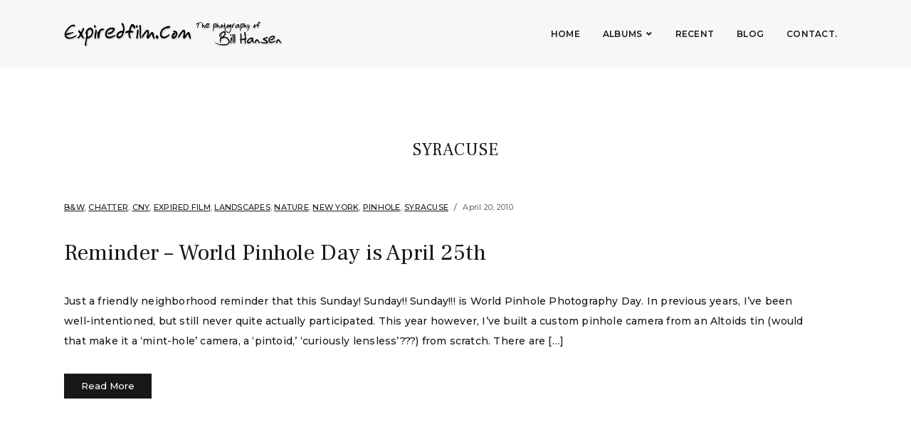

--- FILE ---
content_type: text/css
request_url: https://expiredfilm.com/wp-content/themes/photoframe/style.css?ver=1.1.3
body_size: 11358
content:
/*
Theme Name: Photoframe
Theme URI: https://www.ilovewp.com/themes/photoframe/
Description: PhotoFrame is a beautiful and free Photography WordPress theme for fine art, bridal, family, portrait and wedding photographers that need a stylish website. Focused on delivering a great experience. A great deal of effort and attention went into making PhotoFrame a theme that will surprise you with its style and features. A full screen hero slideshow will present your photos with minimal distractions. Post thumbnails are portrait-sized (1:1,5). Some notable features: 1. The logo automatically switches from dark to light depending on the brightness of the hero image. 2. The header comes in two layouts: default (logo on the left, menu on the right) and centered (menu under logo). 3. A sticky menu that elegantly sits at the top of the page when visitors scroll. 4. Three widgetized areas in the footer. 
Version: 1.1.3
Requires PHP: 5.6
Tested up to: 5.9
Author: ilovewpcom
Author URI: https://www.ilovewp.com/
License: GNU General Public License v3 or later
License URI: http://www.gnu.org/licenses/gpl-3.0.html
Text Domain: photoframe
Tags: blog, portfolio, photography, custom-logo, footer-widgets, one-column, custom-background, custom-colors, custom-menu, editor-style, featured-images, full-width-template, rtl-language-support, sticky-post, theme-options, threaded-comments, translation-ready
*/

/* --------------------------------------------------------------------------------------------- */
/*	0. CSS Variables
/* --------------------------------------------------------------------------------------------- */

:root {
	/* Misc */
	--photoframe-wrapper-padding: 6.25rem;
	--photoframe-flex-gap: 70px;
	--photoframe-flex-column-1: 320px;
	/* Typography */
	--photoframe-ff-primary: 'Montserrat', -apple-system, BlinkMacSystemFont, Arial, sans-serif;
	--photoframe-ff-accent: 'Frank Ruhl Libre', -apple-system, BlinkMacSystemFont, 'Helvetica Neue', Helvetica, sans-serif;
	/* Colors */
	--photoframe-background-color: #ffffff;
	--photoframe-special-background-color: #f7f7f7;
	--photoframe-footer-background-color: #f4f1f1;
	--photoframe-primary-text-color: #181818;
	--photoframe-secondary-text-color: #484848;
	--photoframe-footer-text-color: #484848;
	--photoframe-link-color: #047fdc;
	--photoframe-link-color-hover: #e61700;
	--photoframe-primary-accent-color: #047fdc;
	--photoframe-primary-accent-complementary-color: #ffffff;
	--photoframe-neutral-color-100: #ffffff;
	--photoframe-neutral-color-900: #080808;
	--photoframe-border-color-100: rgba(255,255,255,0.08);
	--photoframe-border-color-900: rgba(0,0,0,0.08);
}

/*! normalize.css v8.0.1 | MIT License | github.com/necolas/normalize.css */
html {
	font-size: 16px;
	line-height: 1.1;
	-ms-text-size-adjust: 100%;
	-webkit-text-size-adjust: 100%;
	-webkit-box-sizing: border-box;
	-moz-box-sizing: border-box;
	box-sizing: border-box;
}

*, *:before, *:after {
	-webkit-box-sizing: inherit;
	-moz-box-sizing: inherit;
	box-sizing: inherit;
}

body {
	margin: 0;
}

main {
	display: block;
}

h1 {
	font-size: 2em;
	margin: 0.67em 0;
}

hr {
	box-sizing: content-box; /* 1 */
	height: 0; /* 1 */
	overflow: visible; /* 2 */
}

pre {
	font-family: monospace, monospace; /* 1 */
	font-size: 1em; /* 2 */
}

a {
	background-color: transparent;
}

abbr[title] {
	border-bottom: none; /* 1 */
	text-decoration: underline; /* 2 */
	text-decoration: underline dotted; /* 2 */
}

b,
strong {
	font-weight: bolder;
}

code,
kbd,
samp {
	font-family: monospace, monospace; /* 1 */
	font-size: 1em; /* 2 */
}

small {
	font-size: 80%;
}

sub,
sup {
	font-size: 75%;
	line-height: 0;
	position: relative;
	vertical-align: baseline;
}

sub {
	bottom: -0.25em;
}

sup {
	top: -0.5em;
}

img {
	border-style: none;
	vertical-align: middle;
}

button,
input,
optgroup,
select,
textarea {
	font-family: inherit; /* 1 */
	font-size: 100%; /* 1 */
	line-height: 1.15; /* 1 */
	margin: 0; /* 2 */
}

button,
input { /* 1 */
	overflow: visible;
}

button,
select { /* 1 */
	text-transform: none;
}

button,
[type="button"],
[type="reset"],
[type="submit"] {
	-webkit-appearance: button;
}

button::-moz-focus-inner,
[type="button"]::-moz-focus-inner,
[type="reset"]::-moz-focus-inner,
[type="submit"]::-moz-focus-inner {
	border-style: none;
	padding: 0;
}

button:-moz-focusring,
[type="button"]:-moz-focusring,
[type="reset"]:-moz-focusring,
[type="submit"]:-moz-focusring {
	outline: 1px dotted ButtonText;
}

fieldset {
	padding: 0.35em 0.75em 0.625em;
}

legend {
	box-sizing: border-box; /* 1 */
	color: inherit; /* 2 */
	display: table; /* 1 */
	max-width: 100%; /* 1 */
	padding: 0; /* 3 */
	white-space: normal; /* 1 */
}

progress {
	vertical-align: baseline;
}

textarea {
	overflow: auto;
}

[type="checkbox"],
[type="radio"] {
	box-sizing: border-box; /* 1 */
	padding: 0; /* 2 */
}

[type="number"]::-webkit-inner-spin-button,
[type="number"]::-webkit-outer-spin-button {
	height: auto;
}

[type="search"] {
	-webkit-appearance: textfield; /* 1 */
	outline-offset: -2px; /* 2 */
}

[type="search"]::-webkit-search-decoration {
	-webkit-appearance: none;
}

::-webkit-file-upload-button {
	-webkit-appearance: button; /* 1 */
	font: inherit; /* 2 */
}

details {
	display: block;
}

summary {
	display: list-item;
}

template {
	display: none;
}

[hidden] {
	display: none;
}

/* Tables */
table {
  border-top: 0;
  margin-bottom: 2em;
  position: relative;
  table-layout: fixed;
  width: 100%;
  z-index: 1; }

table th {
  text-align: start; }

table tr {
  border-bottom: 1px solid #F0F0F0; }

table th,
table td {
  font-family: inherit;
  font-size: inherit;
  padding: 0.8125rem 1.25rem;
  vertical-align: middle;
}

ul, ol {
	list-style-position: outside;
	margin: 0;
	padding: 0;
}

ul ul, ol ol, ul ol, ol ul {
  margin: 0;
}

/* Inputs ------------------------------------ */

fieldset {
	border: 1px solid var( --photoframe-border-color-900 );
	margin: 1.25rem 0;
}

legend {
	font-size: 1rem;
	font-weight: 700;
	padding: 0 1.875rem;
}

label {
	display: block;
	font-size: 1.125rem;
	margin: 0 0 .5rem 0;
}

input,
textarea,
button {
	font-family: inherit;
	line-height: 1;
	-webkit-transition: background-color 0.25s ease, border-color 0.25s ease;
	-moz-transition: background-color 0.25s ease, border-color 0.25s ease;
	-o-transition: background-color 0.25s ease, border-color 0.25s ease;
	transition: background-color 0.25s ease, border-color 0.25s ease;
}

input,
textarea {
	background-color: var( --photoframe-background-color );
	border-color: var( --photoframe-border-color-900 );
}

input[type="text"],
input[type="password"],
input[type="email"],
input[type="url"],
input[type="date"],
input[type="month"],
input[type="time"],
input[type="datetime"],
input[type="datetime-local"],
input[type="week"],
input[type="number"],
input[type="search"],
input[type="tel"],
input[type="color"],
textarea {
	-webkit-appearance: none;
	-moz-appearance: none;
	background-color: #fff;
	border-radius: 0;
	border-style: solid;
	border-width: 1px;
	box-shadow: none;
	color: inherit;
	display: block;
	font-size: 1rem;
	font-weight: 400;
	line-height: normal;
	margin: 0;
	max-width: 100%;
	padding: 0.875rem 1.125rem;
	width: 100%;
}

input[type="text"]:focus,
input[type="email"]:focus,
input[type="url"]:focus,
input[type="password"]:focus,
input[type="search"]:focus,
input[type="number"]:focus,
input[type="tel"]:focus,
input[type="range"]:focus,
input[type="date"]:focus,
input[type="month"]:focus,
input[type="week"]:focus,
input[type="time"]:focus,
input[type="datetime"]:focus,
input[type="datetime-local"]:focus,
input[type="color"]:focus,
textarea:focus {
	border-color: var( --photoframe-primary-accent-color );
	box-shadow: inset 0 0 0 1px var( --photoframe-primary-accent-color ); 
}

textarea {
	line-height: 1.5;
	width: 100%;
}

select {
	font-family: inherit;
	font-size: inherit;
}

::-webkit-input-placeholder { color: var( --photoframe-secondary-text-color ); line-height: normal; }
::-moz-placeholder { color: var( --photoframe-secondary-text-color ); line-height: normal; }
:-ms-input-placeholder { color: var( --photoframe-secondary-text-color ); line-height: normal; }
:-moz-placeholder { color: var( --photoframe-secondary-text-color ); opacity: 1; line-height: normal; }
::placeholder { color: var( --photoframe-secondary-text-color ); line-height: normal; opacity: 1; }

input[type="search"]::-webkit-search-decoration,
input[type="search"]::-webkit-search-cancel-button,
input[type="search"]::-webkit-search-results-button,
input[type="search"]::-webkit-search-results-decoration {
	display: none;
}

button,
.button,
.faux-button,
.wp-block-button__link,
:root .wp-block-file__button,
input[type="button"],
input[type="reset"],
input[type="submit"],
:root .woocommerce #respond input#submit,
:root .woocommerce a.button,
:root .woocommerce button.button,
:root .woocommerce input.button {
	-webkit-appearance: none;
	-moz-appearance: none;
	background: var( --photoframe-primary-accent-color );
	border: none;
	border-radius: 0;
	color: var( --photoframe-primary-accent-complementary-color );
	cursor: pointer;
	display: inline-flex;
	font-size: 1rem;
	font-weight: 700;
	justify-content: center;
	letter-spacing: 0;
	line-height: 1.3;
	margin: 0;
	padding: 0.9375rem 1.875rem;
	text-align: center;
	text-decoration: none;
	text-underline-offset: 4px;
	text-decoration-thickness: 2px;
}

button:hover,
.button:hover,
.faux-button:hover,
.wp-block-button__link:hover,
:root .wp-block-file__button:hover,
input[type="button"]:hover,
input[type="reset"]:hover,
input[type="submit"]:hover,
:root .woocommerce #respond input#submit:hover,
:root .woocommerce a.button:hover,
:root .woocommerce button.button:hover,
:root .woocommerce input.button:hover,
button:focus,
.button:focus,
.faux-button:focus,
.wp-block-button__link:focus,
:root .wp-block-file__button:focus,
input[type="button"]:focus,
input[type="reset"]:focus,
input[type="submit"]:focus,
:root .woocommerce #respond input#submit:focus,
:root .woocommerce a.button:focus,
:root .woocommerce button.button:focus,
:root .woocommerce input.button:focus {
	background: var( --photoframe-primary-text-color );
	color: var( --photoframe-neutral-color-100 );
	text-decoration: underline;
}

button:focus,
.button:focus,
.faux-button:focus,
.wp-block-button__link:focus,
:root .wp-block-file__button:focus,
input[type="button"]:focus,
input[type="reset"]:focus,
input[type="submit"]:focus,
:root .woocommerce #respond input#submit:focus,
:root .woocommerce a.button:focus,
:root .woocommerce button.button:focus,
:root .woocommerce input.button:focus,
.entry-thumbnail:focus-within {
	outline: 2px solid var( --photoframe-primary-text-color );
	outline-offset: 2px;
}

p + input[type="submit"] {
	margin-top: 0.75rem;
}

.wp-block-button__link:active, 
.wp-block-button__link:focus, 
.wp-block-button__link:hover, 
.wp-block-button__link:visited {
	color: var( --photoframe-background-color );
}

/* Input Reset ------------------------------- */

button.reset,
input.reset,
textarea.reset {
	background: none;
	border: none;
	border-radius: 0;
	box-shadow: none;
	color: inherit;
	font-size: inherit;
	font-weight: inherit;
	letter-spacing: inherit;
	line-height: inherit;
	padding: 0;
	text-transform: none;
}

/*--------------------------------------------------------------
2.0 Accessibility
--------------------------------------------------------------*/

.screen-reader-text {
	clip: rect( .1rem, .1rem, .1rem, .1rem );
	height: .1rem;
	overflow: hidden;
	position: absolute !important;
		left: -999999rem;
	width: .1rem;
}

.screen-reader-text:focus {
	background-color: #f1f1f1;
	border-radius: .3rem;
	box-shadow: 0 0 .2rem .2rem rgba( 0, 0, 0, 0.6 );
	clip: auto !important;
	display: block;
	font-size: 1.4rem;
	font-weight: 700;
	height: auto;
	left: .5rem;
	line-height: normal;
	padding: 1.5rem 2.3rem 1.4rem 2.3rem;
	text-decoration: none;
	top: .5rem;
	width: auto;
	z-index: 100000;
}

/* Skip Link --------------------------------- */

.skip-link {
	position: absolute;
		left: -9999rem;
		top: 2.5rem;
	z-index: 999999999;
}

.skip-link:focus {
	left: 2.5rem;
	text-decoration: none;
}

/*--------------------------------------------------------------
3.0 Alignments
--------------------------------------------------------------*/

.post-single .alignleft {
  display: inline;
  float: left;
  margin: 0 2.5rem 1.75rem 0; }

.post-single .alignright {
  display: inline;
  float: right;
  margin: 0 0 1.75rem 2.5rem; }

.post-single .aligncenter {
  clear: both;
  display: block;
  margin: 0 auto 1.75rem; }

/*--------------------------------------------------------------
4.0 Typography
--------------------------------------------------------------*/

body,
button,
input,
select,
textarea {
  font-family: var( --photoframe-ff-primary );
  font-size: 0.9375rem;
  font-weight: 400;
  line-height: 1.6; }

p {
  margin: 0;
  padding: 0; }

dfn,
cite,
em,
i {
  font-style: italic; }

blockquote {
  color: var(--photoframe-secondary-text-color);
  font-size: 1.125rem;
  font-style: italic;
  line-height: 1.7;
  margin: 0;
  overflow: hidden;
  padding: 0; }

blockquote cite {
  display: block;
  font-style: normal;
  font-weight: 700;
  margin-top: 0.5em; }

address {
  margin: 0 0 1.5em; }

pre {
  background: #eee;
  font-family: "Courier 10 Pitch", Courier, monospace;
  font-size: 0.9375rem;
  line-height: 1.6;
  margin-bottom: 1.6em;
  max-width: 100%;
  overflow: auto;
  padding: 1.6em; }

code,
kbd,
tt,
var {
  font-family: Monaco, Consolas, "Andale Mono", "DejaVu Sans Mono", monospace;
  font-size: 15px;
  font-size: 0.9375rem; }

abbr,
acronym {
  border-bottom: 1px dotted var(--photoframe-secondary-text-color);
  cursor: help; }

mark,
ins {
  background: #eee;
  text-decoration: none; }

big {
  font-size: 125%; }

blockquote {
  quotes: "" ""; }

q {
  quotes: "“" "”" "‘" "’"; }

blockquote:before,
blockquote:after {
  content: ""; }

:focus {
  outline: none; }

/*--------------------------------------------------------------
5.0 Tables
--------------------------------------------------------------*/

table {
	border-collapse: collapse;
	margin: 0 0 1.5em;
	width: 100%;
}

thead th {
	border-bottom: 0;
}

th {
	padding: 0.5rem;
	text-align: start;
}

tr {
	border-bottom: 1px solid rgba(0, 0, 0, 0.1);
}

td {
	padding: 0.5rem;
}

/********************************************************************************************* 

1. Page Structure: Common layout elements

*********************************************************************************************/

::selection {
	background: var( --photoframe-primary-accent-color );
	color: var( --photoframe-primary-accent-complementary-color );
}

body {
	background-color: var( --photoframe-background-color );
	color: var( --photoframe-primary-text-color );
	font-family: var( --photoframe-ff-primary );
	font-size: 62.5%;
	line-height: 1.5rem;
	margin: 0;
	min-height: 100vh;
	padding: 0;
	text-align: center;
	word-wrap: break-word;
	-webkit-font-smoothing: antialiased;
	-moz-osx-font-smoothing: grayscale;
}

a {
	color: var( --photoframe-link-color );
	text-decoration: none;
	transition: all 0.15s ease-in-out;
}

a:hover, a:focus {
	color: var( --photoframe-link-color-hover );
}

a:focus {
	outline: 2px solid var( --photoframe-primary-accent-color );
	outline-offset: 2px;
	text-decoration: underline;
}

/* Headings */
h1, h2, h3, h4, h5, h6 {
	color: var( --photoframe-primary-text-color );
	font-family: var( --photoframe-ff-accent );
	font-weight: 700;
	line-height: 1.3;
	margin: 0;
}

h1 { font-size: 36px; }
h2 { font-size: 30px; }
h3 { font-size: 24px; }
h4 { font-size: 20px; }
h5 { font-size: 18px; }
h6 { font-size: 16px; }

h1 a, h2 a, h3 a, h4 a, h5 a, h6 a {
	color: var( --photoframe-primary-text-color );
}

h1 a:hover, h1 a:focus,
h2 a:hover, h2 a:focus,
h3 a:hover, h3 a:focus,
h4 a:hover, h4 a:focus,
h5 a:hover, h5 a:focus,
h6 a:hover, h6 a:focus {
	color: var( --photoframe-link-color-hover )
}

/********************************************************************************************* 

1. Page Structure: Common layout elements

*********************************************************************************************/

#container {
	font-size: 1rem;
	line-height: 1.7;
	padding: 0;
	text-align: center;
	width: 100%;
}

.site-wrapper-all {
	padding: 0;
	text-align: center;
}

.site-section-wrapper {
	margin: 0 auto;
	padding: 0 50px;
	text-align: start;
	width: 1200px;
}

div.divider {
	margin: 0;
	clear: both;
	font-size: 1px;
	height: 1px;
	line-height: 1px;
}

.centered,
.title-center {
	text-align: center;
}

/********************************************************************************************* 

2. Page Structure: Header

*********************************************************************************************/

#site-masthead {
	padding: 1.875rem 0 0;
	position: relative;
	z-index: 2;
	transition: all 0.25s ease-in-out;
}

.page-without-slideshow #site-masthead {
	background-color: var(--photoframe-special-background-color);
	background-color: rgba(247, 247, 247, 0.97);
}

.page-header-default #site-masthead {
	padding-bottom: 1.875rem;
}

.page-header-centered .site-section-wrapper-masthead {
	text-align: center;
}

.background--dark .site-logo-wrapper-dark .custom-logo {
	display: none;
}

.background--complex .site-logo-wrapper-light,
.background--dark .site-logo-wrapper-light {
	display: inline-block;
}

.site-logo-wrapper-light,
.background--light .site-logo-wrapper-light .custom-logo {
	display: none;
}

.page-header-default .site-section-wrapper-masthead {
	display: flex;
	align-items: stretch;
	align-content: stretch;
	justify-content: space-between;
	gap: var(--photoframe-flex-gap);
}

.page-header-default #site-logo {
	flex: 0 0 var(--photoframe-flex-column-1);
}

.page-header-default #site-section-primary-menu {
	flex: 1;
	align-self: center;
	text-align: end;
}

.page-header-default .site-masthead-fixed #site-section-primary-menu {
	text-align: center;
}

#site-logo a {
	color: var(--photoframe-primary-text-color);
}

.page-with-slideshow #site-logo a {
	color: var(--photoframe-neutral-color-100);
}

#site-logo a:hover,
#site-logo a:focus {
	color: var(--photoframe-link-color-hover);
}

#site-logo .custom-logo {
	height: auto;
	max-width: 100%;
}

#site-logo .site-title {
	font-size: 1.75rem;
	font-weight: 600;
	margin-bottom: 0;
	text-transform: uppercase;
}

#site-logo .site-description {
	color: var(--photoframe-secondary-text-color);
	font-size: 0.75rem;
	font-weight: 500;
	letter-spacing: 0.5px;
	margin: 5px 0 0;
}

.page-with-slideshow #site-logo {
	text-shadow: 1px 1px 3px rgba(2, 2, 2, 0.25);
}

.page-with-slideshow #site-logo .site-description {
	color: rgba(255, 255, 255, 0.8);
}

.page-header-centered #site-section-primary-menu {
	display: block;
	padding-inline-end: 0;
	text-align: center;
	width: 100%;
}

.page-header-centered #site-logo {
	display: inline-block;
	margin-inline-end: auto;
	margin-inline-start: auto;
	padding: 0;
	text-align: center;
	width: auto;
}

.page-header-centered #site-section-primary-menu {
	border-bottom: 1px solid var(--photoframe-border-color-900);
	margin-top: 2.5rem;
	padding-bottom: 1.875rem;
}

.site-masthead-fixed #site-logo {
	display: none;
}

/********************************************************************************************* 

3. Navigation

*********************************************************************************************/

/* Mobile Menu in the Header */

#site-mobile-menu-toggle,
#site-mobile-menu-toggle .site-toggle-anchor {
	display: inline-block;
	font-family: var( --photoframe-ff-primary );
	font-size: 1.125rem;
	font-weight: 700;
	line-height: 1;
	text-align: center;
}

#site-mobile-menu-toggle {
	display: none;
}

#site-mobile-menu-toggle .site-toggle-anchor {
	background-color: var(--photoframe-primary-text-color);
	border: 2px solid var(--photoframe-primary-text-color);
	color: var(--photoframe-neutral-color-100);
	padding: 0.875rem 1.125rem;
	transition: all 0.5s;
}

#site-mobile-menu-toggle .site-toggle-anchor:hover,
#site-mobile-menu-toggle .site-toggle-anchor:focus {
	background-color: var(--photoframe-link-color-hover);
	color: var( --photoframe-neutral-color-100 );
	text-decoration: none;
}

#site-mobile-menu-toggle .site-toggle-icon {
	display: none;
	vertical-align: top;
}

#site-mobile-menu-toggle .site-toggle-label {
	display: none;
	line-height: 1em;
	margin-inline-start: 6px;
	vertical-align: top;
}

#site-mobile-menu-toggle .site-toggle-icon.is-visible,
#site-mobile-menu-toggle .site-toggle-label.is-visible {
	display: inline-block;
}

#site-mobile-menu {
	background-color: var(--photoframe-primary-text-color);
	display: none;
	font-family: var( --photoframe-ff-primary );
	margin: 1.875rem 1.875rem 0;
	padding: 1.875rem;
	text-align: start;
	flex: 1 1 100%;
}

#site-mobile-menu.is-visible {
	display: block;
}

#site-mobile-menu a {
	color: var(--photoframe-neutral-color-100);
	display: block;
	padding: 0.875rem 0 0.625rem;
	position: relative;
}

#site-mobile-menu a:hover,
#site-mobile-menu a:focus {
	color: var( --photoframe-link-color-hover );
}

#site-mobile-menu .menu,
#site-mobile-menu .sub-menu {
	list-style-type: none;
}

#site-mobile-menu .menu li {
	border-top: 1px solid var( --photoframe-border-color-100 );
	font-size: 1.25rem;
	font-weight: 700;
	line-height: 1.3;
	position: relative;
}

#site-mobile-menu .sub-menu {
	display: none;
}

#site-mobile-menu .sub-menu.is-visible {
	display: block;
}

#site-mobile-menu .sub-menu li {
	font-size: 1rem;
	font-weight: 500;
	padding-inline-start: 1.25rem;
	text-transform: none;
}

#site-mobile-menu .menu > li:first-of-type {
	border-top-width: 0;
	padding-top: 0;
}

#site-mobile-menu .sub-menu-toggle {
	background-color: unset;
	color: var( --photoframe-neutral-color-100 );
	display: inline-block;
	position: absolute;
	right: 0;
	top: 2px;
	padding: 12px;
	vertical-align: middle;
	z-index: 2;
}

#site-mobile-menu .sub-menu .sub-menu-toggle {
	padding: 10px;
	top: 3px;
}

#site-mobile-menu .sub-menu-toggle:hover,
#site-mobile-menu .sub-menu-toggle:focus {
	background-color: var( --photoframe-link-color-hover );
	color: var( --photoframe-neutral-color-100 );
}

#site-mobile-menu .current-menu-parent > a,
#site-mobile-menu .current-menu-item > a {
	color: var( --photoframe-link-color-hover );
	text-decoration: underline;
}

/* Start Primary Navigation */
.page-header-default #site-masthead.site-masthead-fixed {
	padding-bottom: 1.25rem;
}

#site-primary-nav {
	line-height: 1em;
}

/* Dropdown Menu */
.sf-menu, .sf-menu * {
  margin: 0;
  padding: 0;
  list-style: none; }

.sf-menu li {
  position: relative; }

.sf-menu ul {
  position: absolute;
  display: none;
  top: 100%;
  left: 0;
  z-index: 99; }

.sf-menu li:hover > ul, .sf-menu li.sfHover > ul {
  display: block; }

.sf-menu a {
  display: inline-block;
  position: relative; }

.sf-menu ul ul {
  top: 0;
  left: 100%; }

.sf-arrows .sf-with-ul:after {
	content: "\f107";
	font: 12px/12px 'font awesome 5 free';
	font-weight: 900;
	display: inline-block;
	margin: 2px 0 0 6px;
	-webkit-font-smoothing: antialiased;
	vertical-align: top;
}

.sf-arrows ul .sf-with-ul:after {
  content: "\f105";
  float: right;
}

.sf-arrows ul li > .sf-with-ul:focus:after, 
.sf-arrows ul li:hover > .sf-with-ul:after, 
.sf-arrows ul .sfHover > .sf-with-ul:after {
  border-inline-start-color: white; }

.large-nav {
  position: relative;
  z-index: 100; }

.large-nav > .menu-item {
  display: inline-block;
  font-size: 0.75rem;
  font-weight: 600;
  letter-spacing: 0.25px;
  margin: 0 0.75rem;
  position: relative;
  text-transform: uppercase; }

.large-nav a {
  padding: 10px 2px; }

.large-nav a,
.page-with-slideshow .site-masthead-fixed .large-nav a {
  color: var(--photoframe-primary-text-color);
  text-shadow: none; }

.large-nav a:hover,
.large-nav a:focus {
	color: var(--photoframe-link-color-hover);
}

.page-with-slideshow .large-nav a {
  color: var(--photoframe-neutral-color-100);
  text-shadow: 1px 1px 3px rgba(2, 2, 2, 0.25); }

.page-with-slideshow .large-nav ul a {
  text-shadow: none; }

.page-with-slideshow .site-masthead-fixed .large-nav a:hover,
.page-with-slideshow .site-masthead-fixed .large-nav a:focus,
.page-with-slideshow .large-nav ul a:hover,
.page-with-slideshow .large-nav ul a:focus {
  color: var(--photoframe-link-color-hover);
  text-decoration: underline; }

.large-nav .menu-item-has-children > a {
  position: relative; }

.large-nav ul a,
.page-with-slideshow .large-nav ul a {
  color: var(--photoframe-primary-text-color);
}

.large-nav ul a {
  text-align: start;
  text-transform: none; }

.large-nav ul {
  background: var(--photoframe-neutral-color-100);
  border: 1px solid var(--photoframe-border-color-900);
  margin: 0;
  padding: 0;
  left: 0;
  text-align: start;
  width: 200px;
  -webkit-border-radius: 2px;
  -moz-border-radius: 2px;
  -ms-border-radius: 2px;
  border-radius: 2px;
  box-shadow: 0 3px 12px rgba(0, 0, 0, 0.06); }

.large-nav > li > ul:before {
  content: '';
  display: block;
  width: 0;
  height: 0;
  border-inline-start: 7px solid transparent;
  border-inline-end: 7px solid transparent;
  border-bottom: 7px solid var(--photoframe-neutral-color-100);
  position: absolute;
  top: -7px;
  left: 31px;
  z-index: 470; }

.large-nav > li > ul:after {
  content: '';
  display: block;
  width: 0;
  height: 0;
  border-inline-start: 8px solid transparent;
  border-inline-end: 8px solid transparent;
  border-bottom: 8px solid var(--photoframe-border-color-900);
  position: absolute;
  top: -8px;
  left: 30px;
  z-index: 460; }

.large-nav ul .menu-item {
  border-bottom: 1px solid var(--photoframe-border-color-900);
  display: block;
  font-size: 0.75rem;
  font-weight: 500;
  letter-spacing: 0.25px;
  margin: 0;
  text-transform: none; }

.large-nav ul li:hover,
.large-nav ul li:focus {
  background-color: var(--photoframe-special-background-color) }

.large-nav ul li:last-child {
  border: none; }

.large-nav ul a {
  display: block;
  padding: 12px 20px; }

.large-nav ul ul {
  right: 100%;
  margin-top: 0px; }

.large-nav a:hover,
.large-nav a:focus,
.large-nav .current-menu-item > a {
	text-decoration: underline;
}

/********************************************************************************************* 

4. Page Structure: Content Layout

*********************************************************************************************/

.page-with-slideshow #site-masthead {
	position: absolute;
	top: 0;
	left: 0;
	z-index: 2;
	width: 100%;
}

.logged-in.page-with-slideshow #site-masthead {
	top: 32px;
}

#site-masthead.site-masthead-fixed {
	background-color: rgba(242, 242, 242, 0.96);
	padding-top: 1.25rem;
	position: fixed;
	width: 100%;
}

.page-header-centered .site-masthead-fixed #site-section-primary-menu {
	padding-bottom: 1.25rem;
}

.page-header-centered .site-masthead-fixed #site-section-primary-menu {
	border-bottom-width: 0;
	margin-top: 0;
}

.page-without-slideshow .site-main-displaced {
	padding-top: 180px;
}

#site-hero-image {
	height: 100vh;
	min-height: 600px;
	position: relative;
	width: 100%;
}

#site-hero-image,
.site-hero-slideshow-wrapper {
	width: 100%;
}

#site-hero-image .site-hero-slideshow-item:after {
	background-color: rgba(2, 2, 2, 0.2);
	content: '';
	display: block;
	height: 100%;
	width: 100%;
	position: absolute;
	top: 0;
	left: 0;
}

#site-hero-image .site-hero-slideshow-item {
	background-size: cover;
	background-position: center center;
	background-repeat: no-repeat;
	height: 100vh;
	min-height: 600px;
	position: relative;
	width: 100%;
}

.site-section-wrapper-main {
	padding-top: var(--photoframe-wrapper-padding);
	padding-bottom: var(--photoframe-wrapper-padding);
	position: relative;
}

/********************************************************************************************* 

5. Page Structure: Content Sections, Blocks, Elements

*********************************************************************************************/

/* Homepage Left-Right Columns */
#site-home-welcome {
	font-size: 0.875rem;
	font-weight: 500;
	padding-top: var(--photoframe-wrapper-padding);
	padding-bottom: var(--photoframe-wrapper-padding);
}

#site-home-welcome .site-columns {
	display: flex;
	align-content: stretch;
	align-items: stretch;
	justify-content: space-between;
	gap: var(--photoframe-flex-gap);
	list-style-type: none;
}

#site-home-welcome .site-column-1 {
	flex: 0 0 var(--photoframe-flex-column-1);
}

#site-home-welcome .site-column-2 {
	flex: 1;
}

#site-main #site-home-welcome .widget-title {
	font-size: 2.25rem;
	text-align: start;
}

/* Homepage Pre Posts */
#site-home-pre-posts {
	font-size: 0.875rem;
	font-weight: 500;
	padding-top: var(--photoframe-wrapper-padding);
	padding-bottom: 0;
}

#site-home-pre-posts .widget {
	border-bottom: 1px solid var(--photoframe-border-color-900);
	margin-bottom: 0;
	padding-bottom: var(--photoframe-wrapper-padding);
}

#site-home-pre-posts .widget + .widget {
	margin-top: var(--photoframe-wrapper-padding);
}

#site-home-pre-posts .faq-accordion .faq-main {
	padding: 20px 30px;
}

#site-home-pre-posts .faq-accordion .faq-content {
	margin-top: 30px;
	max-width: 800px;
}

#site-home-pre-posts .faq-title h4 {
	font-size: 1rem !important;
	line-height: 1.4em !important;
}

.entry-tagline {
	color: var(--photoframe-secondary-text-color);
	font-size: 0.6875rem;
	font-weight: 400;
	letter-spacing: 0.25px;
	margin: 0;
}

.single .entry-tagline,
.page .entry-tagline {
	text-align: center;
}

.entry-tagline a {
	color: var(--photoframe-primary-text-color);
	font-weight: 500;
	text-decoration: underline;
	text-transform: uppercase;
}

.entry-tagline a:hover,
.entry-tagline a:focus {
	color: var(--photoframe-link-color-hover);
}

.entry-excerpt iframe {
	margin: 2rem 0 0;
}

.site-archive-posts .entry-preview-wrapper > :first-child {
	margin-top: 0;
}

.entry-title {
	font-size: 1.75rem;
	font-weight: normal;
	line-height: 1.4em;
	margin: 0 0 1.5rem;
}

.site-archive-posts .entry-title:last-child {
	margin-bottom: 0;
}

.site-columns-widget .site-archive-post .entry-title {
	font-size: 1.5rem;
}

.site-archive-posts .entry-tagline {
	margin: 0 0 2rem;
}

.site-archive-posts .entry-tagline .post-meta-span-time,
.single .entry-tagline .post-meta-span-time {
	display: inline-block;
}

.site-archive-post .entry-tagline .post-meta-span + .post-meta-span:before,
.single .entry-tagline .post-meta-span + .post-meta-span:before {
	color: var(--photoframe-primary-text-color);
	content: '/';
	display: inline-block;
	font-size: 0.6875rem;
	font-weight: 400;
	margin: 0 0.5rem;
}

#site-main .widget-title,
#site-main .archives-title,
#site-main #reply-title,
#ilovewp-comments .comments-title {
	display: block;
	font-family: var(--photoframe-ff-accent);
	font-size: 1.5rem;
	font-weight: 400;
	letter-spacing: 1px;
	line-height: 1.25em;
	margin: 0 0 3.5rem;
	padding: 0;
	position: relative;
	text-align: center;
	text-transform: uppercase;
}

#site-main #reply-title,
#ilovewp-comments .comments-title {
	font-size: 1.5rem;
}

.site-archive-post .entry-actions a {
	text-decoration: underline;
}

/* Post Archives */
.site-archive-posts {
	list-style-type: none;
}

.site-archive-posts .site-archive-post:not(:first-of-type) {
	margin-top: 3.75rem;
}

.site-archive-posts .site-column-widget-wrapper {
	display: flex;
	align-content: stretch;
	align-items: center;
	justify-content: space-between;
	gap: var(--photoframe-flex-gap);
}

.site-archive-posts .entry-thumbnail {
	flex: 0 0 var(--photoframe-flex-column-1);
	align-self: flex-start;
}

.site-archive-posts .entry-preview {
	flex: 1;
	font-size: 0.875rem;
	font-weight: 500;
	line-height: 1.8;
}

.site-archive-posts .entry-preview .entry-preview-wrapper {
	padding-inline-end: 50px;
}

.site-archive-posts .entry-preview .entry-preview-wrapper > * {
	margin: 0;
}

.site-archive-posts .entry-preview .entry-preview-wrapper > *:not(:first-child) {
	margin-top: 2rem;
}

.site-archive-posts .entry-title {
	font-size: 2rem;
	font-weight: normal;
	letter-spacing: 0;
	line-height: 1.4;
}

.site-archive-posts .entry-excerpt {
	font-weight: 500;
	letter-spacing: 0.2px;
	line-height: 2em;
}

.site-readmore-span {
	display: block;
}

.site-readmore-anchor {
	background-color: var(--photoframe-primary-text-color);
	color: var(--photoframe-neutral-color-100);
	display: inline-block;
	font-size: 0.8125rem;
	padding: 0.375rem 1.5rem;
	text-decoration: none;
}

.site-readmore-anchor:hover,
.site-readmore-anchor:focus {
	background-color: var(--photoframe-link-color-hover);
	color: var(--photoframe-neutral-color-100);
	text-decoration: underline;
}

/* Homepage Columns */
.page-intro-featured-pages {
	background-color: var(--photoframe-special-background-color);
	padding-top: var(--photoframe-wrapper-padding);
	padding-bottom: var(--photoframe-wrapper-padding);
}

.ilovewp-featured-pages-list {
	display: flex;
	align-content: stretch;
	align-items: stretch;
	justify-content: space-between;
	gap: var(--photoframe-flex-gap);
	list-style-type: none;
}

.ilovewp-featured-pages-list .ilovewp-featured-page-item {
	flex: 1;
}

.ilovewp-featured-pages-list .ilovewp-featured-page-item:last-of-type {
	margin-inline-end: 0;
}

.ilovewp-featured-page-item .entry-title {
	font-family: var(--photoframe-ff-primary);
	font-size: 0.8125rem;
	font-weight: 600;
	letter-spacing: 0.25px;
	line-height: 1.3em;
	margin: 0;
	text-align: center;
	text-transform: uppercase;
}

.ilovewp-featured-page-item .entry-title a {
	background-color: var(--photoframe-border-color-900);
	color: var(--photoframe-primary-text-color);
	display: block;
	margin: 0;
	padding: 20px 20px 17px;
}

.ilovewp-featured-page-item:hover .entry-title a,
.ilovewp-featured-page-item .entry-title a:hover,
.ilovewp-featured-page-item .entry-title a:focus {
	background-color: var(--photoframe-primary-text-color);
	color: var(--photoframe-neutral-color-100);
}

.ilovewp-featured-page-item .entry-title a:hover,
.ilovewp-featured-page-item .entry-title a:focus {
	text-decoration: underline;
}

.page-intro-featured-pages .entry-thumbnail {
	margin-bottom: 1.875rem;
	overflow: hidden;
}

.page-intro-featured-pages .entry-thumbnail-wrapper {
	transition: transform .3s ease-in-out;
}

.page-intro-featured-pages .ilovewp-featured-page-item:hover .entry-thumbnail-wrapper,
.page-intro-featured-pages .ilovewp-featured-page-item:focus-within .entry-thumbnail-wrapper {
	transform: scale(1.05);
}

/********************************************************************************************* 

6. Single: Post/Page Styling

*********************************************************************************************/

.post-meta,
.entry-content,
.archives-content,
#ilovewp-comments {
  margin-inline-end: auto;
  margin-inline-start: auto;
  max-width: 660px; }

.site-page-fullwidth .post-meta,
.site-page-fullwidth .entry-content,
.site-page-fullwidth .archives-content,
.site-page-fullwidth #ilovewp-comments {
  margin-inline-end: auto;
  margin-inline-start: auto;
  max-width: 100%; }

.page-title {
  font-family: var(--photoframe-ff-accent);
  font-size: 2.5rem;
  font-weight: 300;
  letter-spacing: 1px;
  line-height: 1.5em;
  margin-bottom: 2.5rem;
  padding: 0;
  position: relative;
  text-transform: uppercase; }

.page-title-span {
  display: inline-block;
  position: relative; }

.single .page-title,
.page .page-title {
  margin-inline-end: auto;
  margin-inline-start: auto;
  text-align: center; }

.page-title:last-child {
  margin-bottom: 0; }

.page-meta {
  font-size: 0.875em; }

.page-meta-hr {
  background-color: var(--photoframe-border-color-900);
  border: 0;
  height: 1px;
  margin: 3rem 0; }

.entry-inner-thumbnail {
  margin-bottom: 1.875rem; }

.entry-content,
.archives-content {
  font-size: 0.8125rem;
  font-weight: 500;
  line-height: 1.8;
  text-align: start;
}

.archives-content {
  font-size: 1rem;
  margin: 3rem auto; }

.entry-content {
  border-top: 1px solid var(--photoframe-border-color-900);
  margin-top: 3.75rem;
  padding-top: 3.75rem; }

.entry-content li + li {
  margin-top: 0.25rem; }

.entry-content h1,
.textwidget h1 {
  font-size: 2em;
  text-transform: uppercase; }

.entry-content h2,
.textwidget h2 {
  font-size: 1.5em;
  text-transform: uppercase; }

.entry-content h3,
.textwidget h3 {
  font-size: 1.375em;
  text-transform: uppercase; }

.entry-content h4,
.textwidget h4 {
  font-size: 1.25em; }

.entry-content h5,
.textwidget h5 {
  font-size: 1.125em; }

.entry-content h6,
.textwidget h6 {
  font-size: 1em; }

.entry-content > p:first-child {
  font-size: 0.9375rem;
  font-weight: 600;
  line-height: 1.75em; }

.entry-content h1,
.textwidget h1,
.entry-content h2,
.textwidget h2,
.entry-content h3,
.textwidget h3,
.entry-content h4,
.textwidget h4,
.entry-content h5,
.textwidget h5,
.entry-content h6,
.textwidget h6 {
  font-family: inherit;
  font-weight: 600;
  margin: 1.25rem 0;
  line-height: 1.4; }

.entry-content p,
.textwidget p {
  margin-top: 0;
  margin-bottom: 2rem; }

.entry-content > :first-child {
  margin-top: 0; }

.entry-content p:last-child,
.textwidget p:last-child {
  margin-bottom: 0; }

.entry-content img {
  margin-bottom: 1.5rem; }

.entry-content img.alignnone,
.entry-content img.aligncenter,
.entry-content img.alignleft,
.entry-content img.alignright {
  max-width: 100%;
  width: auto;
  height: auto; }

.entry-content .wp-block-image img,
.entry-content .wp-block-media-text__media img, 
.entry-content .wp-block-media-text__media video {
  height: auto;
}

.entry-content img.callout {
  height: auto;
  margin: 2em -150px 0;
  max-width: 960px; }

.entry-content iframe {
  max-width: 100%; }

.entry-content textarea {
  max-width: 100%; }

.entry-content blockquote {
  background-color: var(--photoframe-special-background-color);
  border: 1px solid var(--photoframe-border-color-900);
  color: var(--photoframe-primary-text-color);
  font-size: 1em;
  font-style: normal;
  font-weight: 500;
  line-height: 2em;
  margin: 2.5rem 0;
  padding: 2rem;
  -webkit-border-radius: 3px;
  -moz-border-radius: 3px;
  -ms-border-radius: 3px;
  border-radius: 3px; }

.entry-content a,
.textwidget a {
  text-decoration: underline; }

.entry-content a:hover,
.entry-content a:focus {
  cursor: pointer; }

.entry-content table,
.widget table {
  margin: 2.5rem 0;
}

.widget table:first-child {
  margin-top: 0; }

.entry-content table caption,
.widget table caption {
  font-weight: bold;
  margin: 0 0 1rem;
  padding: 0.5rem 20px;
  text-align: center; }

.entry-content table tbody,
.widget table tbody {
  border: 1px solid var(--photoframe-border-color-900);
  border-width: 1px; }

.widget table tfoot td:first-of-type {
  border-inline-start: 1px solid var(--photoframe-border-color-900); }

.entry-content table:last-child,
.widget table:last-child {
  margin-bottom: 0; }

.entry-content table th,
.entry-content table td,
.widget table th,
.widget table td {
  border-inline-end: 1px solid var(--photoframe-border-color-900);
  font-size: 0.875rem;
  line-height: 1.75em; }

.entry-content table th,
.widget table th {
  border-inline-end-color: rgba(255, 255, 255, 0.1); }

.entry-content table th:last-child,
.widget table th:last-child {
  border-inline-end-width: 0; }

.entry-content thead th,
.widget thead th {
  background-color: #282828;
  color: var(--photoframe-neutral-color-100); }

.entry-content table thead tr,
.widget table thead tr {
  border-bottom-width: 0; }

.entry-content table tr,
.widget table tr {
  border-bottom: 1px solid var(--photoframe-border-color-900);
  transition: all 0.2s ease-in-out; }

.entry-content tr:nth-child(odd),
.widget tr:nth-child(odd) {
  background-color: white; }

.entry-content tr:nth-child(even),
.widget tr:nth-child(even) {
  background-color: var(--photoframe-special-background-color); }

.entry-content tr:nth-child(even) td,
.widget tr:nth-child(even) td {
  border-inline-end-color: var(--photoframe-border-color-900); }

/*--------------------------------------------------------------
7.0 Formatting
--------------------------------------------------------------*/

#site-main hr {
  background-color: #d6d6d6;
  border: 0;
  height: 1px;
  margin: 3rem 0; }

/* Gallery Template */
.gallery-item {
  display: inline-block;
  margin: 0;
  padding: 3px;
  vertical-align: top; }

.gallery-columns-2 .gallery-item {
  width: 50%; }

.gallery-columns-3 .gallery-item {
  width: 33.333333%; }

.gallery-columns-4 .gallery-item {
  width: 25%; }

.gallery-columns-5 .gallery-item {
  width: 20%; }

.gallery-columns-6 .gallery-item {
  width: 16.666666%; }

.gallery-columns-7 .gallery-item {
  width: 14.28571428%; }

.gallery-columns-8 .gallery-item {
  width: 12.5%; }

.gallery-item .gallery-caption {
  margin-inline-start: 0; }

.gallery-item img {
  height: auto;
  max-width: 100%;
  width: 100%; }

.gallery-item .post-content {
  text-align: center; }

/* Tags List */
.post-meta {
  border: 1px solid var(--photoframe-border-color-900);
  border-width: 1px 0 0;
  font-size: 13px;
  font-weight: 400;
  line-height: 1.5em;
  margin-top: 3rem;
  margin-bottom: 3rem;
  padding: 3rem 0 0;
  text-align: center; }

.post-meta a {
  font-weight: normal;
  margin: 0;
  position: relative;
  text-decoration: none;
  text-transform: capitalize; }

/*--------------------------------------------------------------
8.0 Lists
--------------------------------------------------------------*/
.entry-content ul,
.entry-content ol {
	list-style-position: outside;
	margin: 1.875rem 0 1.875rem;
	padding: 0;
	padding-inline-start: 1.25em;
}

.entry-content li > ul,
.entry-content li > ol {
  margin: 1.5rem 0 1.5rem 2rem; }

.entry-content dt {
  font-weight: 700; }

.entry-content dd {
  margin: 0 1.5em 1.5em; }

.entry-content ul:last-child {
  margin-bottom: 0; }

/********************************************************************************************* 

7. Comments Styling

*********************************************************************************************/
#ilovewp-comments {
  border-top: 1px solid var(--photoframe-border-color-900);
  padding-top: 3rem; }

#ilovewp-comments .comment-reply-title {
  font-size: 1.5rem;
  font-weight: 500;
  margin: 0 0 0.75em; }

.comments-area {
  margin: 3em 0 0;
  text-align: start; }

.comments-area .comments-title {
  margin: 0 0 2em; }

.page .comments-area {
  margin-inline-start: 0; }

.comment-list {
  margin: 1.75em 0; }

.comment-list,
.comment-list .children {
  list-style-type: none;
  padding: 0; }

.comment,
.pingback,
.trackback {
  padding: 1.75em 0; }

.depth-1 {
  border-bottom: 1px solid #ece8e0; }

.depth-1:first-child {
  margin-top: 0;
  padding-top: 0; }

.children {
  margin-top: 24px; }

.children .comment {
  border-inline-start: 5px solid var(--photoframe-border-color-900);
  padding-inline-start: 24px; }

.comment-author .avatar {
  border-radius: 50%;
  float: left;
  margin-inline-end: 20px;
  -moz-border-radius: 50%;
  -webkit-border-radius: 50%; }

.comment-meta {
  margin-bottom: 0; }

.comment-meta .fn {
  display: inline-block;
  font-size: 16px;
  font-style: normal;
  font-weight: 500;
  margin-inline-end: 15px; }

.says {
  display: none; }

.comment-metadata {
  display: inline-block;
  font-size: 14px; }

.comment-metadata a {
  color: var(--photoframe-link-color); }

.comment-metadata a:hover {
  color: var(--photoframe-link-color-hover); }

.comment-content a {
  word-wrap: break-word; }

.comment-tools {
  display: inline-block;
  float: right; }

.comment-tools a {
  font-size: 13px;
  font-weight: normal; }

.comment-reply-link {
  margin-inline-start: 10px; }

.comment-respond {
  padding: 0 20px 20px 0; }

.comment-list .comment-respond {
  padding-top: 30px; }

.comment-content {
  color: var(--photoframe-secondary-text-color);
  font-size: 0.9375rem;
  line-height: 1.75em;
  overflow: hidden; }

.comment-content p {
  margin: 1em 0 0; }

.comment-form label {
  display: block;
  font-size: 0.9375rem;
  font-weight: 500;
  margin: 2rem 0 0.75rem;
  text-transform: uppercase; }

.comment-form label .required {
  color: #e95445;
  font-weight: 700; }

.comment-form .form-submit {
  margin-top: 1rem; }

.form-allowed-tags {
  font-size: 13px; }

.no-comments {
  text-align: center; }

.bypostauthor {
  display: block; }

/********************************************************************************************* 

8. Page Structure: Footer

*********************************************************************************************/

#site-footer {
	background-color: var(--photoframe-footer-background-color);
	color: var(--photoframe-footer-text-color);
	font-size: 0.8125rem;
	font-weight: 500;
	line-height: 1.7;
	margin: 0;
	padding: 5rem 0;
	position: relative;
}

.site-columns-footer {
	display: flex;
	align-items: stretch;
	align-content: stretch;
	justify-content: space-between;
	gap: var(--photoframe-flex-gap);
	list-style-type: none;
}

.site-columns-footer > .site-column {
	flex: 1;
}

#site-footer a {
	color: var(--photoframe-primary-text-color);
	text-decoration: underline;
}

#site-footer .current-menu-item a,
#site-footer a:hover,
#site-footer a:focus {
	color: var(--photoframe-link-color-hover);
	text-decoration: underline;
}

#site-footer .widget-title {
	color: var(--photoframe-primary-text-color);
	margin-bottom: 1.875rem;
}

#site-footer ul {
	list-style-type: none;
}

#site-footer .menu-item:not(:first-of-type) {
	margin-top: 6px;
}

#site-footer .textwidget p + p {
	margin-top: 1.25em;
}

#site-footer .textwidget a {
	font-weight: 600;
	text-decoration: underline;
}

#site-footer-credit {
	background-color: var(--photoframe-footer-background-color);
	border-top: 1px solid var(--photoframe-border-color-900);
	color: var(--photoframe-secondary-text-color);
	font-size: 0.75rem;
	font-weight: 500;
	line-height: 2em;
	padding: 40px 0;
}

#site-footer-credit .site-section-wrapper {
	text-align: center;
}

#site-footer-credit a {
	color: inherit;
	text-decoration: underline;
}

#site-footer-credit a:hover,
#site-footer-credit a:focus {
	color: var(--photoframe-link-color-hover);
}

#site-footer-credit .site-credit {
	margin: 0;
}

#site-footer-credit .footer-ilovewp-logo {
	margin-inline-start: 6px;
}

/********************************************************************************************* 

9. Misc

*********************************************************************************************/
/* Thumbnails */
.entry-thumbnail,
.post-thumbnail {
  position: relative; }

.entry-thumbnail .thumbnail,
.entry-thumbnail .wp-post-image,
.wp-caption img,
.post-thumbnail .thumbnail {
  height: auto;
  max-width: 100%;
  -webkit-transition: all 0.3s ease-in-out;
  -moz-transition: all 0.3s ease-in-out;
  -ms-transition: all 0.3s ease-in-out;
  -o-transition: all 0.3s ease-in-out;
  transition: all 0.3s ease-in-out; }

/* Common Widgets Styling */
.widget {
  margin-bottom: 40px; }

.ilovewp-widget-tagline {
  margin-bottom: 0; }

.widget:last-of-type {
  margin-bottom: 0; }

.widget-title {
  font-family: "Montserrat", Arial, sans-serif;
  font-size: 0.8125rem;
  font-weight: 600;
  letter-spacing: 0.5px;
  margin: 0 0 1.25rem;
  position: relative;
  text-transform: uppercase; }

/* WordPress Core Widget: Recent Posts */
.widget_recent_entries li {
  border-bottom: 1px solid var(--photoframe-special-background-color);
  border-bottom-color: rgba(0, 0, 0, 0.1);
  line-height: 1.75em;
  margin: 0 0 15px;
  padding-bottom: 15px; }

.widget_recent_entries li:last-of-type {
  border-bottom-width: 0;
  margin-bottom: 0;
  padding-bottom: 0; }

.widget_recent_entries a {
  line-height: 1.6em; }

.widget_recent_entries .post-date {
  color: var(--photoframe-secondary-text-color);
  display: block;
  font-size: 0.75rem;
  margin: 0.5rem 0 0; }

/* WordPress Calendar Widget */
#site-footer .widget_calendar a {
  color: var(--photoframe-link-color-hover);
  text-decoration: underline; }

/* WordPress Search Widget */
#searchsubmit {
  margin-top: 5px; }

#wpstats {
  display: none; }

/*--------------------------------------------------------------
# Breadcrumbs
--------------------------------------------------------------*/
.site-breadcrumbs, .site-breadcrumbs .trail-browse {
  color: var(--photoframe-secondary-text-color);
  font-size: 0.875rem; }

.site-breadcrumbs {
  display: block;
  line-height: 1.6em;
  margin: 0 0 3rem; }

.site-breadcrumbs .site-breadcrumbs-p > * {
  display: inline-block;
  margin: 0 0.5rem 0 0;
  padding: 0;
  line-height: 1.6em; }

.site-breadcrumbs .site-breadcrumbs-p > *:last-child {
  margin-inline-end: 0; }

.site-breadcrumbs .fa {
  display: inline-block;
  margin-top: -3px;
  margin-inline-start: 4px;
  margin-inline-end: 6px; }

.site-breadcrumbs .trail-item:last-of-type .fa {
  display: none; }

.site-breadcrumbs .trail-begin {
  margin-top: -2px; }

.site-breadcrumbs .trail-begin .nicon-angle-right {
  margin-top: 1px; }

.site-breadcrumbs .trail-items {
  list-style: none; }

.site-breadcrumbs .trail-items li {
  display: inline-block; }

.site-breadcrumbs .trail-items li:last-child {
  margin-inline-end: 0; }

.site-breadcrumbs .trail-items li:last-child .nicon-angle-right {
  display: none; }

.site-breadcrumbs a {
  color: var(--photoframe-link-color);
  font-weight: 400;
  text-decoration: underline; }

.site-breadcrumbs a:hover, .site-breadcrumbs a:focus {
  color: #005580; }

/* Captions */
.entry-content .wp-caption {
  font-size: 0.875rem;
  line-height: 1.75em;
  margin-top: 0;
  margin-bottom: 2.5rem;
  max-width: 100%;
  width: auto; }

.entry-content .wp-caption img {
  margin-bottom: 0; }

.entry-content .wp-caption .wp-caption-text {
  background-color: var(--photoframe-special-background-color);
  margin-top: 0;
  padding: 1.25rem; }


/*--------------------------------------------------------------
9.0 Archive Pagination/Navigation
--------------------------------------------------------------*/
.pagination {
  border-top: 1px solid var(--photoframe-border-color-900);
  font-size: 0.8125rem;
  font-weight: 600;
  margin: 3.75rem 0 0;
  padding-top: 3.75rem;
  text-align: center; }

.pagination .page-numbers {
  border: 1px solid var(--photoframe-border-color-900);
  -webkit-border-radius: 1px;
  -moz-border-radius: 1px;
  -ms-border-radius: 1px;
  border-radius: 1px;
  display: inline-block;
  line-height: 1em;
  margin: 6px 4px;
  padding: 0.75rem; }

.pagination a {
  color: #111; }

.pagination .current,
.pagination a:hover,
.pagination a:focus {
  background-color: #111;
  border-color: #111;
  color: var(--photoframe-neutral-color-100); }

/******************************************
09. jQuery FlexSlider
******************************************/
/*
 * https://github.com/woocommerce/FlexSlider
 *
 * Copyright 2012 WooThemes
 * Free to use under the GPLv2 license.
 * http://www.gnu.org/licenses/gpl-2.0.html
 */
/* Browser Resets */
.flex-container a:active,
.flexslider a:active,
.flex-container a:focus,
.flexslider a:focus {
  outline: none; }

.site-hero-slideshow-list,
.flex-control-nav,
.flex-direction-nav {
  margin: 0;
  padding: 0;
  list-style: none; }

/* FlexSlider Necessary Styles
*********************************/
.flexslider {
  margin: 0;
  padding: 0;
  box-sizing: border-box;
  margin-inline-end: -99999px; }

.flexslider .site-hero-slideshow-list > li {
  display: none;
  -webkit-backface-visibility: hidden;
  width: 100%; }

/* Hide the slides before the JS is loaded. Avoids image jumping */
.flexslider .site-hero-slideshow-list img {
  display: block;
  height: auto;
  width: 100%; }

/* Clearfix for the .slides element */
.site-hero-slideshow-list:after {
  content: ".";
  display: block;
  clear: both;
  visibility: hidden;
  line-height: 0;
  height: 0; }

html[xmlns] .site-hero-slideshow-list {
  display: block; }

html .site-hero-slideshow-list {
  height: 1%; }

/* No JavaScript Fallback */
/* If you are not using another script, such as Modernizr, make sure you
 * include js that eliminates this class on page load */
.no-js .site-hero-slideshow-list > li:first-child {
  display: block; }

/* FlexSlider Default Theme
*********************************/
.flexslider {
  position: relative;
  zoom: 1; }

.flex-viewport {
  height: 100%;
  max-height: 2000px;
  -webkit-transition: all 1s ease;
  -moz-transition: all 1s ease;
  transition: all 1s ease; }

.loading .flex-viewport {
  max-height: 300px; }

.flexslider .site-hero-slideshow-list {
  zoom: 1; }

.carousel li {
  margin-inline-end: 5px; }

/* Direction Nav */
.flex-direction-nav {
  *height: 0;
  position: absolute;
  top: 45%;
  width: 100%; }

.flex-direction-nav .flex-prev,
.flex-direction-nav .flex-next {
  position: absolute;
  display: block;
  padding: 0;
  z-index: 10;
  height: 20px;
  width: 20px;
  left: 40px; }

.flex-direction-nav .flex-next {
  background-position: 0 -20px;
  left: auto;
  right: 40px; }

.flex-direction-nav a {
  background: transparent url(images/sprite-arrows-small.png) no-repeat top left;
  display: inline-block;
  height: 20px;
  width: 20px;
  padding: 0;
  text-indent: -9999px;
  zoom: 1;
  filter: alpha(opacity=50);
  opacity: 0.5;
  -webkit-transition-duration: 0.2s;
  -moz-transition-duration: 0.2s;
  transition-duration: 0.2s; }

.flex-direction-nav .flex-prev {
  background-position: 0 0;
  right: 110px; }

.flex-direction-nav .flex-prev:hover,
.flex-direction-nav .flex-prev:active,
.flex-direction-nav .flex-prev:focus,
.flex-direction-nav .flex-next:hover,
.flex-direction-nav .flex-next:active,
.flex-direction-nav .flex-next:focus {
  filter: alpha(opacity=100);
  opacity: 1; }

/*********************************************************************************************

12. Media Queries 

*********************************************************************************************/

@media screen and (max-width: 1220px) {

	.site-section-wrapper {
		padding-inline: 50px;
		width: 100%;
	}

}

@media screen and (max-width: 960px) {
	
	:root {
		--photoframe-wrapper-padding: 5rem;
		--photoframe-flex-gap: 50px;
	}

	#site-hero-image .site-hero-slideshow-item {
		min-height: auto;
	}

	.site-section-wrapper {
		padding-inline: 40px;
	}

	.site-archive-posts .entry-excerpt {
		line-height: 1.7;
	}

	.site-archive-posts .entry-title {
		font-size: 1.75rem;
	}

	#site-home-welcome {
		font-size: 0.8125rem;
		line-height: 1.7em;
	}

	#site-main #site-home-welcome .widget-title {
		font-size: 2rem;
	}

	.entry-content img.callout {
		margin-inline-end: -50px;
		margin-inline-start: -50px;
		max-width: 760px;
	}

	.page-title {
		font-size: 2.25rem;
		letter-spacing: 0.5px;
	}

	#site-main .widget-title,
	#site-main .archives-title,
	#site-main #reply-title,
	#ilovewp-comments .comments-title {
		margin-bottom: 2.5rem;
	}

	#site-hero-image,
	#site-hero-image .site-hero-slideshow-item {
		height: 80vh;
		min-height: unset;
	}

}

@media screen and (max-width: 768px) {

	:root {
		--photoframe-wrapper-padding: 3.75rem;
		--photoframe-flex-gap: 40px;
		--photoframe-flex-column-1: 240px;
	}

	.site-section-wrapper {
		padding-inline: 30px;
	}

	.site-archive-posts .entry-title {
		font-size: 1.5rem;
	}

	.site-archive-posts .entry-excerpt {
		letter-spacing: 0;
		line-height: 1.7;
	}

	.page-title {
		font-size: 2rem;
		line-height: 1.4;
	}

	#site-main #site-home-welcome .widget-title {
		font-size: 1.75rem;
	}

	#site-main .widget-title,
	#site-main .archives-title,
	#site-main #reply-title,
	#ilovewp-comments .comments-title {
		letter-spacing: 0.5px;
	}

	.entry-content img.callout {
		margin-inline-start: auto;
		margin-inline-end: auto;
		max-width: 100%;
	}

	#site-main hr {
		margin: 2rem 0;
	}

	#site-hero-image,
	#site-hero-image .site-hero-slideshow-item {
		height: 60vh;
		min-height: unset;
	}

	#site-footer {
		padding-block: var(--photoframe-wrapper-padding);
	}

	/* Main Menu */
	.page-with-slideshow #site-masthead {
		z-index: 11;
	}

	#site-mobile-menu-toggle {
		display: inline-block;
	}

	#site-primary-nav {
		display: none !important;
	}

	#site-mobile-menu + #site-header-search {
		margin-top: 1.25rem;
	}

	/* End Main Menu */

	.theme-credit {
		display: none;
	}

}

@media screen and (max-width: 640px) {

	:root {
		--photoframe-wrapper-padding: 3.125rem;
		--photoframe-flex-gap: 30px;
		--photoframe-flex-column-1: 160px;
	}

	#site-home-pre-posts {
		font-size: 0.875rem;
		line-height: 1.6;
	}

	.page-header-default .site-section-wrapper-masthead,
	#site-home-welcome .site-columns,
	.ilovewp-featured-pages-list,
	.site-columns-footer {
		flex-direction: column;
	}

	.page-header-default #site-logo {
		flex: 1;
		text-align: center;
	}

	.page-intro-featured-pages .entry-thumbnail {
		text-align: center;
	}

	.site-archive-posts .entry-preview .entry-preview-wrapper > *:not(:first-child) {
		margin-top: 1.25rem;
	}

	.site-archive-posts .entry-excerpt {
		line-height: 1.5;
	}

	.entry-content h2,
	.textwidget h2 {
		font-size: 20px;
	}

	.entry-content h3,
	.textwidget h3 {
		font-size: 18px;
	}

	.entry-content h4,
	.textwidget h4 {
		font-size: 16px;
	}

	.site-wrapper-masthead-mobile {
		display: flex;
		align-items: stretch;
		align-content: stretch;
		gap: 0;
		flex-direction: column;
	}

	#site-hero-image, 
	.site-hero-slideshow-wrapper {
		order:  2;
	}

	#site-masthead {
		order: 1;
	}

	.site-masthead-fixed #site-logo {
		display: block;
	}

	.page-with-slideshow #site-masthead,
	#site-masthead.site-masthead-fixed {
		position: relative;
	}

	.logged-in.page-with-slideshow #site-masthead {
		top: 0 !important;
	}

	.page-header-default #site-masthead.site-masthead-fixed {
		background: unset;
		padding: 0 !important;
	}

	.page-without-slideshow .site-main-displaced {
		padding-top: unset;
	}

	.page-header-default #site-section-primary-menu {
		align-self: stretch;
		text-align: center;
	}

}

@media screen and (max-width: 460px) {

	.site-section-wrapper {
		padding-inline: 20px;
	}

	#site-mobile-menu {
		margin: 20px 20px 0;
	}

	#site-home-welcome,
	.page-intro-featured-pages {
		padding-block: 3.75rem;
	}

	#site-home-pre-posts,
	.page-with-slideshow .site-section-wrapper-main {
		padding-top: 3.75rem;
	}

	#site-home-pre-posts .widget {
		padding-bottom: 3.75rem;
	}

	#site-main #site-home-welcome .widget-title {
		font-size: 1.5rem;
	}

	.ilovewp-featured-page-item .entry-title {
		margin-top: 0.75rem;
	}

	.page-intro-welcome .widget-title {
		letter-spacing: 0;
	}

	.site-archive-posts .site-column-widget-wrapper {
		flex-direction: column;
	}

	.site-archive-posts .entry-thumbnail {
		flex: 1;
	}

	#site-main .archives-title,
	#site-main #reply-title,
	#ilovewp-comments .comments-title,
	.page-title {
		font-size: 1.5rem;
		letter-spacing: 0;
	}

	.entry-content, .archives-content {
		font-size: 1rem;
		line-height: 1.5;
	}

	.entry-content h2,
	.textwidget h2 {
		font-size: 18px;
	}

	.entry-content h3,
	.textwidget h3 {
		font-size: 16px;
	}

	.entry-content h4,
	.textwidget h4 {
		font-size: 15px;
	}

	#site-mobile-menu .menu li {
		font-size: 1.125rem;
	}

}

@media screen and (max-width: 380px) {

	.site-archive-posts .entry-title {
		font-size: 1.375rem;
	}

	#site-mobile-menu .menu li {
		font-size: 1rem;
	}

}